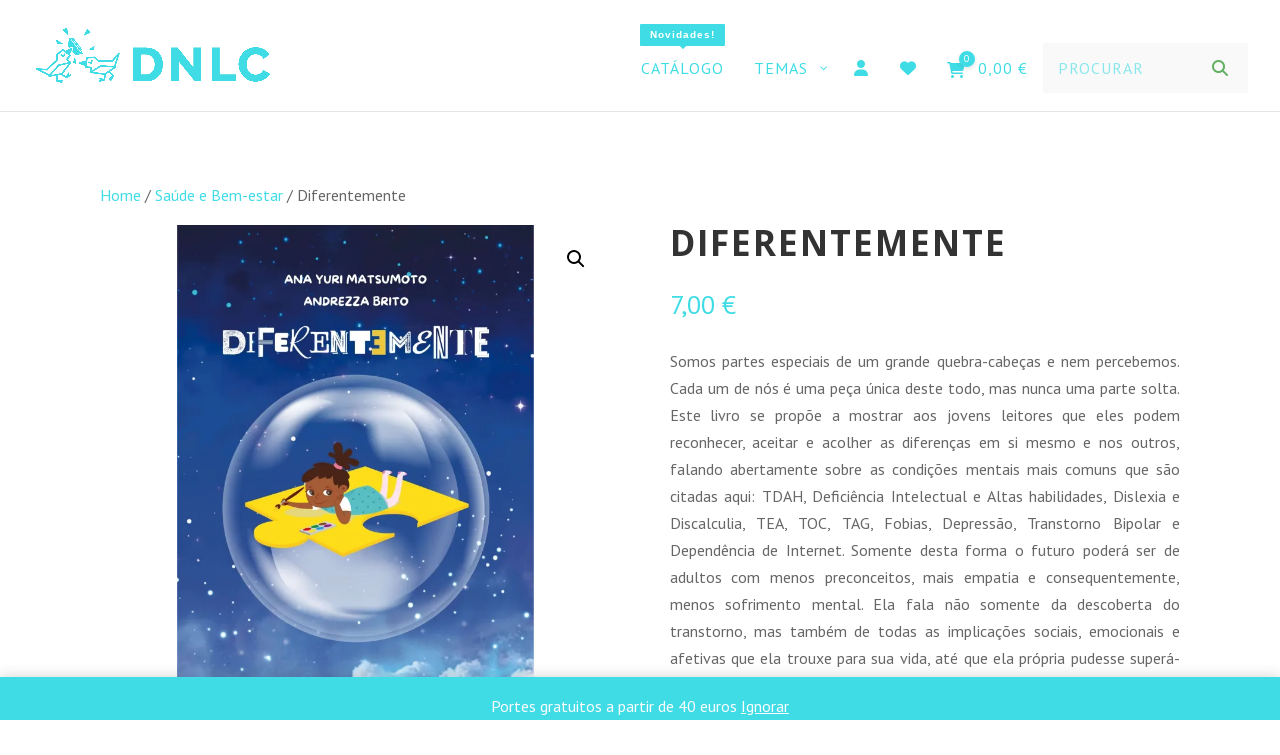

--- FILE ---
content_type: text/css
request_url: https://livros.dnlc.pt/wp-content/et-cache/11146/et-core-unified-cpt-tb-1139-tb-583-deferred-11146.min.css?ver=1765307891
body_size: 150
content:
.et_pb_section_0_tb_footer.et_pb_section{background-color:#3a3a3a!important}.et_pb_row_0_tb_footer.et_pb_row{padding-top:0px!important;padding-bottom:0px!important;padding-top:0px;padding-bottom:0px}.et_pb_row_0_tb_footer,body #page-container .et-db #et-boc .et-l .et_pb_row_0_tb_footer.et_pb_row,body.et_pb_pagebuilder_layout.single #page-container #et-boc .et-l .et_pb_row_0_tb_footer.et_pb_row,body.et_pb_pagebuilder_layout.single.et_full_width_page #page-container .et_pb_row_0_tb_footer.et_pb_row{width:100%;max-width:100%}.et_pb_image_0_tb_footer{width:30%;max-width:30%;text-align:center}.et_pb_social_media_follow .et_pb_social_media_follow_network_0_tb_footer.et_pb_social_icon .icon:before,.et_pb_social_media_follow .et_pb_social_media_follow_network_1_tb_footer.et_pb_social_icon .icon:before{color:#454545}ul.et_pb_social_media_follow_0_tb_footer{padding-top:5%!important}.et_pb_text_0_tb_footer.et_pb_text:hover,.et_pb_text_0_tb_footer.et_pb_text a:hover,.et_pb_text_0_tb_footer h2,.et_pb_text_1_tb_footer.et_pb_text:hover,.et_pb_text_1_tb_footer.et_pb_text a:hover,.et_pb_text_1_tb_footer h2,.et_pb_text_2_tb_footer.et_pb_text:hover,.et_pb_text_2_tb_footer.et_pb_text a:hover,.et_pb_text_2_tb_footer h2,.et_pb_text_3_tb_footer h2{color:#3FDCE5!important}.et_pb_text_0_tb_footer.et_pb_text a,.et_pb_text_1_tb_footer.et_pb_text a,.et_pb_text_2_tb_footer.et_pb_text a,.et_pb_text_3_tb_footer.et_pb_text a:hover{color:#FFFFFF!important}.et_pb_text_0_tb_footer.et_pb_text,.et_pb_text_0_tb_footer.et_pb_text a,.et_pb_text_1_tb_footer.et_pb_text,.et_pb_text_1_tb_footer.et_pb_text a,.et_pb_text_2_tb_footer.et_pb_text,.et_pb_text_2_tb_footer.et_pb_text a,.et_pb_text_3_tb_footer.et_pb_text a{transition:color 300ms ease 0ms}.et_pb_image_1_tb_footer{filter:brightness(200%);backface-visibility:hidden;padding-top:3%;width:80%;text-align:left;margin-left:0}html:not(.et_fb_edit_enabled) #et-fb-app .et_pb_image_1_tb_footer:hover{filter:brightness(200%)}.et_pb_social_media_follow_network_0_tb_footer a.icon,.et_pb_social_media_follow_network_1_tb_footer a.icon{background-color:#FFFFFF!important}.et_pb_social_media_follow_network_0_tb_footer.et_pb_social_icon a.icon,.et_pb_social_media_follow_network_1_tb_footer.et_pb_social_icon a.icon{border-radius:100% 100% 100% 100%}@media only screen and (max-width:980px){.et_pb_image_0_tb_footer .et_pb_image_wrap img,.et_pb_image_1_tb_footer .et_pb_image_wrap img{width:auto}}@media only screen and (max-width:767px){.et_pb_image_0_tb_footer .et_pb_image_wrap img,.et_pb_image_1_tb_footer .et_pb_image_wrap img{width:auto}}